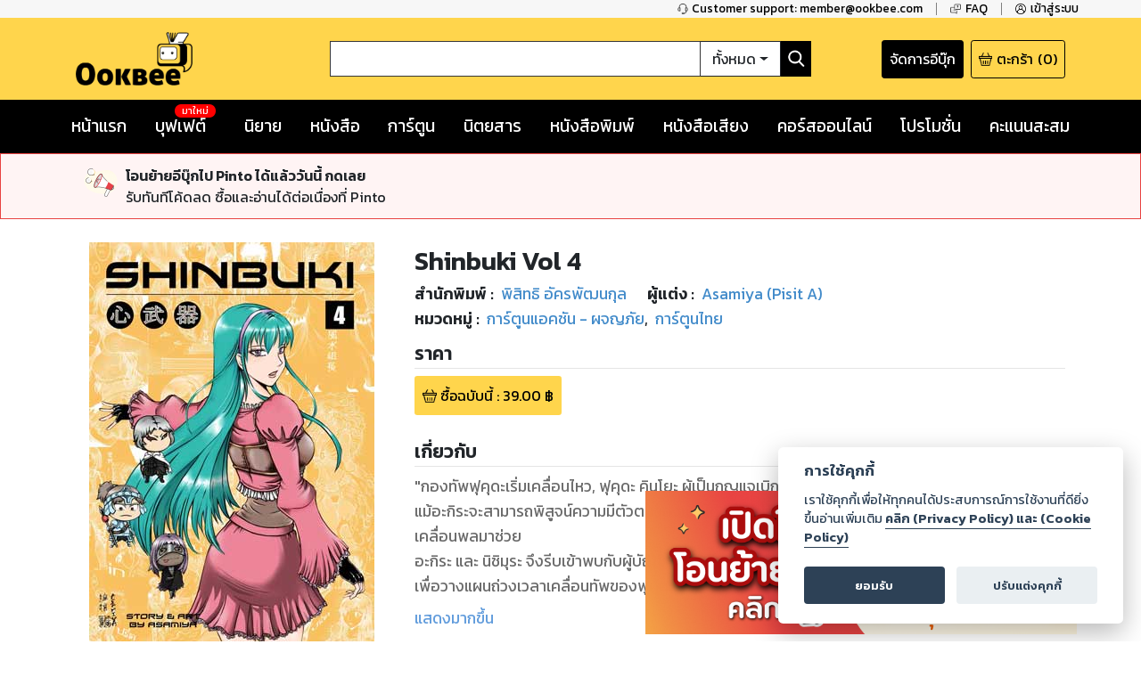

--- FILE ---
content_type: text/html; charset=utf-8
request_url: https://www.google.com/recaptcha/api2/anchor?ar=1&k=6LeX86okAAAAAP4vrzaozQ-_T8d4PI7Ld6Q0A-js&co=aHR0cHM6Ly93d3cub29rYmVlLmNvbTo0NDM.&hl=en&v=9TiwnJFHeuIw_s0wSd3fiKfN&size=invisible&anchor-ms=20000&execute-ms=30000&cb=l1egay5wq8y
body_size: 48257
content:
<!DOCTYPE HTML><html dir="ltr" lang="en"><head><meta http-equiv="Content-Type" content="text/html; charset=UTF-8">
<meta http-equiv="X-UA-Compatible" content="IE=edge">
<title>reCAPTCHA</title>
<style type="text/css">
/* cyrillic-ext */
@font-face {
  font-family: 'Roboto';
  font-style: normal;
  font-weight: 400;
  font-stretch: 100%;
  src: url(//fonts.gstatic.com/s/roboto/v48/KFO7CnqEu92Fr1ME7kSn66aGLdTylUAMa3GUBHMdazTgWw.woff2) format('woff2');
  unicode-range: U+0460-052F, U+1C80-1C8A, U+20B4, U+2DE0-2DFF, U+A640-A69F, U+FE2E-FE2F;
}
/* cyrillic */
@font-face {
  font-family: 'Roboto';
  font-style: normal;
  font-weight: 400;
  font-stretch: 100%;
  src: url(//fonts.gstatic.com/s/roboto/v48/KFO7CnqEu92Fr1ME7kSn66aGLdTylUAMa3iUBHMdazTgWw.woff2) format('woff2');
  unicode-range: U+0301, U+0400-045F, U+0490-0491, U+04B0-04B1, U+2116;
}
/* greek-ext */
@font-face {
  font-family: 'Roboto';
  font-style: normal;
  font-weight: 400;
  font-stretch: 100%;
  src: url(//fonts.gstatic.com/s/roboto/v48/KFO7CnqEu92Fr1ME7kSn66aGLdTylUAMa3CUBHMdazTgWw.woff2) format('woff2');
  unicode-range: U+1F00-1FFF;
}
/* greek */
@font-face {
  font-family: 'Roboto';
  font-style: normal;
  font-weight: 400;
  font-stretch: 100%;
  src: url(//fonts.gstatic.com/s/roboto/v48/KFO7CnqEu92Fr1ME7kSn66aGLdTylUAMa3-UBHMdazTgWw.woff2) format('woff2');
  unicode-range: U+0370-0377, U+037A-037F, U+0384-038A, U+038C, U+038E-03A1, U+03A3-03FF;
}
/* math */
@font-face {
  font-family: 'Roboto';
  font-style: normal;
  font-weight: 400;
  font-stretch: 100%;
  src: url(//fonts.gstatic.com/s/roboto/v48/KFO7CnqEu92Fr1ME7kSn66aGLdTylUAMawCUBHMdazTgWw.woff2) format('woff2');
  unicode-range: U+0302-0303, U+0305, U+0307-0308, U+0310, U+0312, U+0315, U+031A, U+0326-0327, U+032C, U+032F-0330, U+0332-0333, U+0338, U+033A, U+0346, U+034D, U+0391-03A1, U+03A3-03A9, U+03B1-03C9, U+03D1, U+03D5-03D6, U+03F0-03F1, U+03F4-03F5, U+2016-2017, U+2034-2038, U+203C, U+2040, U+2043, U+2047, U+2050, U+2057, U+205F, U+2070-2071, U+2074-208E, U+2090-209C, U+20D0-20DC, U+20E1, U+20E5-20EF, U+2100-2112, U+2114-2115, U+2117-2121, U+2123-214F, U+2190, U+2192, U+2194-21AE, U+21B0-21E5, U+21F1-21F2, U+21F4-2211, U+2213-2214, U+2216-22FF, U+2308-230B, U+2310, U+2319, U+231C-2321, U+2336-237A, U+237C, U+2395, U+239B-23B7, U+23D0, U+23DC-23E1, U+2474-2475, U+25AF, U+25B3, U+25B7, U+25BD, U+25C1, U+25CA, U+25CC, U+25FB, U+266D-266F, U+27C0-27FF, U+2900-2AFF, U+2B0E-2B11, U+2B30-2B4C, U+2BFE, U+3030, U+FF5B, U+FF5D, U+1D400-1D7FF, U+1EE00-1EEFF;
}
/* symbols */
@font-face {
  font-family: 'Roboto';
  font-style: normal;
  font-weight: 400;
  font-stretch: 100%;
  src: url(//fonts.gstatic.com/s/roboto/v48/KFO7CnqEu92Fr1ME7kSn66aGLdTylUAMaxKUBHMdazTgWw.woff2) format('woff2');
  unicode-range: U+0001-000C, U+000E-001F, U+007F-009F, U+20DD-20E0, U+20E2-20E4, U+2150-218F, U+2190, U+2192, U+2194-2199, U+21AF, U+21E6-21F0, U+21F3, U+2218-2219, U+2299, U+22C4-22C6, U+2300-243F, U+2440-244A, U+2460-24FF, U+25A0-27BF, U+2800-28FF, U+2921-2922, U+2981, U+29BF, U+29EB, U+2B00-2BFF, U+4DC0-4DFF, U+FFF9-FFFB, U+10140-1018E, U+10190-1019C, U+101A0, U+101D0-101FD, U+102E0-102FB, U+10E60-10E7E, U+1D2C0-1D2D3, U+1D2E0-1D37F, U+1F000-1F0FF, U+1F100-1F1AD, U+1F1E6-1F1FF, U+1F30D-1F30F, U+1F315, U+1F31C, U+1F31E, U+1F320-1F32C, U+1F336, U+1F378, U+1F37D, U+1F382, U+1F393-1F39F, U+1F3A7-1F3A8, U+1F3AC-1F3AF, U+1F3C2, U+1F3C4-1F3C6, U+1F3CA-1F3CE, U+1F3D4-1F3E0, U+1F3ED, U+1F3F1-1F3F3, U+1F3F5-1F3F7, U+1F408, U+1F415, U+1F41F, U+1F426, U+1F43F, U+1F441-1F442, U+1F444, U+1F446-1F449, U+1F44C-1F44E, U+1F453, U+1F46A, U+1F47D, U+1F4A3, U+1F4B0, U+1F4B3, U+1F4B9, U+1F4BB, U+1F4BF, U+1F4C8-1F4CB, U+1F4D6, U+1F4DA, U+1F4DF, U+1F4E3-1F4E6, U+1F4EA-1F4ED, U+1F4F7, U+1F4F9-1F4FB, U+1F4FD-1F4FE, U+1F503, U+1F507-1F50B, U+1F50D, U+1F512-1F513, U+1F53E-1F54A, U+1F54F-1F5FA, U+1F610, U+1F650-1F67F, U+1F687, U+1F68D, U+1F691, U+1F694, U+1F698, U+1F6AD, U+1F6B2, U+1F6B9-1F6BA, U+1F6BC, U+1F6C6-1F6CF, U+1F6D3-1F6D7, U+1F6E0-1F6EA, U+1F6F0-1F6F3, U+1F6F7-1F6FC, U+1F700-1F7FF, U+1F800-1F80B, U+1F810-1F847, U+1F850-1F859, U+1F860-1F887, U+1F890-1F8AD, U+1F8B0-1F8BB, U+1F8C0-1F8C1, U+1F900-1F90B, U+1F93B, U+1F946, U+1F984, U+1F996, U+1F9E9, U+1FA00-1FA6F, U+1FA70-1FA7C, U+1FA80-1FA89, U+1FA8F-1FAC6, U+1FACE-1FADC, U+1FADF-1FAE9, U+1FAF0-1FAF8, U+1FB00-1FBFF;
}
/* vietnamese */
@font-face {
  font-family: 'Roboto';
  font-style: normal;
  font-weight: 400;
  font-stretch: 100%;
  src: url(//fonts.gstatic.com/s/roboto/v48/KFO7CnqEu92Fr1ME7kSn66aGLdTylUAMa3OUBHMdazTgWw.woff2) format('woff2');
  unicode-range: U+0102-0103, U+0110-0111, U+0128-0129, U+0168-0169, U+01A0-01A1, U+01AF-01B0, U+0300-0301, U+0303-0304, U+0308-0309, U+0323, U+0329, U+1EA0-1EF9, U+20AB;
}
/* latin-ext */
@font-face {
  font-family: 'Roboto';
  font-style: normal;
  font-weight: 400;
  font-stretch: 100%;
  src: url(//fonts.gstatic.com/s/roboto/v48/KFO7CnqEu92Fr1ME7kSn66aGLdTylUAMa3KUBHMdazTgWw.woff2) format('woff2');
  unicode-range: U+0100-02BA, U+02BD-02C5, U+02C7-02CC, U+02CE-02D7, U+02DD-02FF, U+0304, U+0308, U+0329, U+1D00-1DBF, U+1E00-1E9F, U+1EF2-1EFF, U+2020, U+20A0-20AB, U+20AD-20C0, U+2113, U+2C60-2C7F, U+A720-A7FF;
}
/* latin */
@font-face {
  font-family: 'Roboto';
  font-style: normal;
  font-weight: 400;
  font-stretch: 100%;
  src: url(//fonts.gstatic.com/s/roboto/v48/KFO7CnqEu92Fr1ME7kSn66aGLdTylUAMa3yUBHMdazQ.woff2) format('woff2');
  unicode-range: U+0000-00FF, U+0131, U+0152-0153, U+02BB-02BC, U+02C6, U+02DA, U+02DC, U+0304, U+0308, U+0329, U+2000-206F, U+20AC, U+2122, U+2191, U+2193, U+2212, U+2215, U+FEFF, U+FFFD;
}
/* cyrillic-ext */
@font-face {
  font-family: 'Roboto';
  font-style: normal;
  font-weight: 500;
  font-stretch: 100%;
  src: url(//fonts.gstatic.com/s/roboto/v48/KFO7CnqEu92Fr1ME7kSn66aGLdTylUAMa3GUBHMdazTgWw.woff2) format('woff2');
  unicode-range: U+0460-052F, U+1C80-1C8A, U+20B4, U+2DE0-2DFF, U+A640-A69F, U+FE2E-FE2F;
}
/* cyrillic */
@font-face {
  font-family: 'Roboto';
  font-style: normal;
  font-weight: 500;
  font-stretch: 100%;
  src: url(//fonts.gstatic.com/s/roboto/v48/KFO7CnqEu92Fr1ME7kSn66aGLdTylUAMa3iUBHMdazTgWw.woff2) format('woff2');
  unicode-range: U+0301, U+0400-045F, U+0490-0491, U+04B0-04B1, U+2116;
}
/* greek-ext */
@font-face {
  font-family: 'Roboto';
  font-style: normal;
  font-weight: 500;
  font-stretch: 100%;
  src: url(//fonts.gstatic.com/s/roboto/v48/KFO7CnqEu92Fr1ME7kSn66aGLdTylUAMa3CUBHMdazTgWw.woff2) format('woff2');
  unicode-range: U+1F00-1FFF;
}
/* greek */
@font-face {
  font-family: 'Roboto';
  font-style: normal;
  font-weight: 500;
  font-stretch: 100%;
  src: url(//fonts.gstatic.com/s/roboto/v48/KFO7CnqEu92Fr1ME7kSn66aGLdTylUAMa3-UBHMdazTgWw.woff2) format('woff2');
  unicode-range: U+0370-0377, U+037A-037F, U+0384-038A, U+038C, U+038E-03A1, U+03A3-03FF;
}
/* math */
@font-face {
  font-family: 'Roboto';
  font-style: normal;
  font-weight: 500;
  font-stretch: 100%;
  src: url(//fonts.gstatic.com/s/roboto/v48/KFO7CnqEu92Fr1ME7kSn66aGLdTylUAMawCUBHMdazTgWw.woff2) format('woff2');
  unicode-range: U+0302-0303, U+0305, U+0307-0308, U+0310, U+0312, U+0315, U+031A, U+0326-0327, U+032C, U+032F-0330, U+0332-0333, U+0338, U+033A, U+0346, U+034D, U+0391-03A1, U+03A3-03A9, U+03B1-03C9, U+03D1, U+03D5-03D6, U+03F0-03F1, U+03F4-03F5, U+2016-2017, U+2034-2038, U+203C, U+2040, U+2043, U+2047, U+2050, U+2057, U+205F, U+2070-2071, U+2074-208E, U+2090-209C, U+20D0-20DC, U+20E1, U+20E5-20EF, U+2100-2112, U+2114-2115, U+2117-2121, U+2123-214F, U+2190, U+2192, U+2194-21AE, U+21B0-21E5, U+21F1-21F2, U+21F4-2211, U+2213-2214, U+2216-22FF, U+2308-230B, U+2310, U+2319, U+231C-2321, U+2336-237A, U+237C, U+2395, U+239B-23B7, U+23D0, U+23DC-23E1, U+2474-2475, U+25AF, U+25B3, U+25B7, U+25BD, U+25C1, U+25CA, U+25CC, U+25FB, U+266D-266F, U+27C0-27FF, U+2900-2AFF, U+2B0E-2B11, U+2B30-2B4C, U+2BFE, U+3030, U+FF5B, U+FF5D, U+1D400-1D7FF, U+1EE00-1EEFF;
}
/* symbols */
@font-face {
  font-family: 'Roboto';
  font-style: normal;
  font-weight: 500;
  font-stretch: 100%;
  src: url(//fonts.gstatic.com/s/roboto/v48/KFO7CnqEu92Fr1ME7kSn66aGLdTylUAMaxKUBHMdazTgWw.woff2) format('woff2');
  unicode-range: U+0001-000C, U+000E-001F, U+007F-009F, U+20DD-20E0, U+20E2-20E4, U+2150-218F, U+2190, U+2192, U+2194-2199, U+21AF, U+21E6-21F0, U+21F3, U+2218-2219, U+2299, U+22C4-22C6, U+2300-243F, U+2440-244A, U+2460-24FF, U+25A0-27BF, U+2800-28FF, U+2921-2922, U+2981, U+29BF, U+29EB, U+2B00-2BFF, U+4DC0-4DFF, U+FFF9-FFFB, U+10140-1018E, U+10190-1019C, U+101A0, U+101D0-101FD, U+102E0-102FB, U+10E60-10E7E, U+1D2C0-1D2D3, U+1D2E0-1D37F, U+1F000-1F0FF, U+1F100-1F1AD, U+1F1E6-1F1FF, U+1F30D-1F30F, U+1F315, U+1F31C, U+1F31E, U+1F320-1F32C, U+1F336, U+1F378, U+1F37D, U+1F382, U+1F393-1F39F, U+1F3A7-1F3A8, U+1F3AC-1F3AF, U+1F3C2, U+1F3C4-1F3C6, U+1F3CA-1F3CE, U+1F3D4-1F3E0, U+1F3ED, U+1F3F1-1F3F3, U+1F3F5-1F3F7, U+1F408, U+1F415, U+1F41F, U+1F426, U+1F43F, U+1F441-1F442, U+1F444, U+1F446-1F449, U+1F44C-1F44E, U+1F453, U+1F46A, U+1F47D, U+1F4A3, U+1F4B0, U+1F4B3, U+1F4B9, U+1F4BB, U+1F4BF, U+1F4C8-1F4CB, U+1F4D6, U+1F4DA, U+1F4DF, U+1F4E3-1F4E6, U+1F4EA-1F4ED, U+1F4F7, U+1F4F9-1F4FB, U+1F4FD-1F4FE, U+1F503, U+1F507-1F50B, U+1F50D, U+1F512-1F513, U+1F53E-1F54A, U+1F54F-1F5FA, U+1F610, U+1F650-1F67F, U+1F687, U+1F68D, U+1F691, U+1F694, U+1F698, U+1F6AD, U+1F6B2, U+1F6B9-1F6BA, U+1F6BC, U+1F6C6-1F6CF, U+1F6D3-1F6D7, U+1F6E0-1F6EA, U+1F6F0-1F6F3, U+1F6F7-1F6FC, U+1F700-1F7FF, U+1F800-1F80B, U+1F810-1F847, U+1F850-1F859, U+1F860-1F887, U+1F890-1F8AD, U+1F8B0-1F8BB, U+1F8C0-1F8C1, U+1F900-1F90B, U+1F93B, U+1F946, U+1F984, U+1F996, U+1F9E9, U+1FA00-1FA6F, U+1FA70-1FA7C, U+1FA80-1FA89, U+1FA8F-1FAC6, U+1FACE-1FADC, U+1FADF-1FAE9, U+1FAF0-1FAF8, U+1FB00-1FBFF;
}
/* vietnamese */
@font-face {
  font-family: 'Roboto';
  font-style: normal;
  font-weight: 500;
  font-stretch: 100%;
  src: url(//fonts.gstatic.com/s/roboto/v48/KFO7CnqEu92Fr1ME7kSn66aGLdTylUAMa3OUBHMdazTgWw.woff2) format('woff2');
  unicode-range: U+0102-0103, U+0110-0111, U+0128-0129, U+0168-0169, U+01A0-01A1, U+01AF-01B0, U+0300-0301, U+0303-0304, U+0308-0309, U+0323, U+0329, U+1EA0-1EF9, U+20AB;
}
/* latin-ext */
@font-face {
  font-family: 'Roboto';
  font-style: normal;
  font-weight: 500;
  font-stretch: 100%;
  src: url(//fonts.gstatic.com/s/roboto/v48/KFO7CnqEu92Fr1ME7kSn66aGLdTylUAMa3KUBHMdazTgWw.woff2) format('woff2');
  unicode-range: U+0100-02BA, U+02BD-02C5, U+02C7-02CC, U+02CE-02D7, U+02DD-02FF, U+0304, U+0308, U+0329, U+1D00-1DBF, U+1E00-1E9F, U+1EF2-1EFF, U+2020, U+20A0-20AB, U+20AD-20C0, U+2113, U+2C60-2C7F, U+A720-A7FF;
}
/* latin */
@font-face {
  font-family: 'Roboto';
  font-style: normal;
  font-weight: 500;
  font-stretch: 100%;
  src: url(//fonts.gstatic.com/s/roboto/v48/KFO7CnqEu92Fr1ME7kSn66aGLdTylUAMa3yUBHMdazQ.woff2) format('woff2');
  unicode-range: U+0000-00FF, U+0131, U+0152-0153, U+02BB-02BC, U+02C6, U+02DA, U+02DC, U+0304, U+0308, U+0329, U+2000-206F, U+20AC, U+2122, U+2191, U+2193, U+2212, U+2215, U+FEFF, U+FFFD;
}
/* cyrillic-ext */
@font-face {
  font-family: 'Roboto';
  font-style: normal;
  font-weight: 900;
  font-stretch: 100%;
  src: url(//fonts.gstatic.com/s/roboto/v48/KFO7CnqEu92Fr1ME7kSn66aGLdTylUAMa3GUBHMdazTgWw.woff2) format('woff2');
  unicode-range: U+0460-052F, U+1C80-1C8A, U+20B4, U+2DE0-2DFF, U+A640-A69F, U+FE2E-FE2F;
}
/* cyrillic */
@font-face {
  font-family: 'Roboto';
  font-style: normal;
  font-weight: 900;
  font-stretch: 100%;
  src: url(//fonts.gstatic.com/s/roboto/v48/KFO7CnqEu92Fr1ME7kSn66aGLdTylUAMa3iUBHMdazTgWw.woff2) format('woff2');
  unicode-range: U+0301, U+0400-045F, U+0490-0491, U+04B0-04B1, U+2116;
}
/* greek-ext */
@font-face {
  font-family: 'Roboto';
  font-style: normal;
  font-weight: 900;
  font-stretch: 100%;
  src: url(//fonts.gstatic.com/s/roboto/v48/KFO7CnqEu92Fr1ME7kSn66aGLdTylUAMa3CUBHMdazTgWw.woff2) format('woff2');
  unicode-range: U+1F00-1FFF;
}
/* greek */
@font-face {
  font-family: 'Roboto';
  font-style: normal;
  font-weight: 900;
  font-stretch: 100%;
  src: url(//fonts.gstatic.com/s/roboto/v48/KFO7CnqEu92Fr1ME7kSn66aGLdTylUAMa3-UBHMdazTgWw.woff2) format('woff2');
  unicode-range: U+0370-0377, U+037A-037F, U+0384-038A, U+038C, U+038E-03A1, U+03A3-03FF;
}
/* math */
@font-face {
  font-family: 'Roboto';
  font-style: normal;
  font-weight: 900;
  font-stretch: 100%;
  src: url(//fonts.gstatic.com/s/roboto/v48/KFO7CnqEu92Fr1ME7kSn66aGLdTylUAMawCUBHMdazTgWw.woff2) format('woff2');
  unicode-range: U+0302-0303, U+0305, U+0307-0308, U+0310, U+0312, U+0315, U+031A, U+0326-0327, U+032C, U+032F-0330, U+0332-0333, U+0338, U+033A, U+0346, U+034D, U+0391-03A1, U+03A3-03A9, U+03B1-03C9, U+03D1, U+03D5-03D6, U+03F0-03F1, U+03F4-03F5, U+2016-2017, U+2034-2038, U+203C, U+2040, U+2043, U+2047, U+2050, U+2057, U+205F, U+2070-2071, U+2074-208E, U+2090-209C, U+20D0-20DC, U+20E1, U+20E5-20EF, U+2100-2112, U+2114-2115, U+2117-2121, U+2123-214F, U+2190, U+2192, U+2194-21AE, U+21B0-21E5, U+21F1-21F2, U+21F4-2211, U+2213-2214, U+2216-22FF, U+2308-230B, U+2310, U+2319, U+231C-2321, U+2336-237A, U+237C, U+2395, U+239B-23B7, U+23D0, U+23DC-23E1, U+2474-2475, U+25AF, U+25B3, U+25B7, U+25BD, U+25C1, U+25CA, U+25CC, U+25FB, U+266D-266F, U+27C0-27FF, U+2900-2AFF, U+2B0E-2B11, U+2B30-2B4C, U+2BFE, U+3030, U+FF5B, U+FF5D, U+1D400-1D7FF, U+1EE00-1EEFF;
}
/* symbols */
@font-face {
  font-family: 'Roboto';
  font-style: normal;
  font-weight: 900;
  font-stretch: 100%;
  src: url(//fonts.gstatic.com/s/roboto/v48/KFO7CnqEu92Fr1ME7kSn66aGLdTylUAMaxKUBHMdazTgWw.woff2) format('woff2');
  unicode-range: U+0001-000C, U+000E-001F, U+007F-009F, U+20DD-20E0, U+20E2-20E4, U+2150-218F, U+2190, U+2192, U+2194-2199, U+21AF, U+21E6-21F0, U+21F3, U+2218-2219, U+2299, U+22C4-22C6, U+2300-243F, U+2440-244A, U+2460-24FF, U+25A0-27BF, U+2800-28FF, U+2921-2922, U+2981, U+29BF, U+29EB, U+2B00-2BFF, U+4DC0-4DFF, U+FFF9-FFFB, U+10140-1018E, U+10190-1019C, U+101A0, U+101D0-101FD, U+102E0-102FB, U+10E60-10E7E, U+1D2C0-1D2D3, U+1D2E0-1D37F, U+1F000-1F0FF, U+1F100-1F1AD, U+1F1E6-1F1FF, U+1F30D-1F30F, U+1F315, U+1F31C, U+1F31E, U+1F320-1F32C, U+1F336, U+1F378, U+1F37D, U+1F382, U+1F393-1F39F, U+1F3A7-1F3A8, U+1F3AC-1F3AF, U+1F3C2, U+1F3C4-1F3C6, U+1F3CA-1F3CE, U+1F3D4-1F3E0, U+1F3ED, U+1F3F1-1F3F3, U+1F3F5-1F3F7, U+1F408, U+1F415, U+1F41F, U+1F426, U+1F43F, U+1F441-1F442, U+1F444, U+1F446-1F449, U+1F44C-1F44E, U+1F453, U+1F46A, U+1F47D, U+1F4A3, U+1F4B0, U+1F4B3, U+1F4B9, U+1F4BB, U+1F4BF, U+1F4C8-1F4CB, U+1F4D6, U+1F4DA, U+1F4DF, U+1F4E3-1F4E6, U+1F4EA-1F4ED, U+1F4F7, U+1F4F9-1F4FB, U+1F4FD-1F4FE, U+1F503, U+1F507-1F50B, U+1F50D, U+1F512-1F513, U+1F53E-1F54A, U+1F54F-1F5FA, U+1F610, U+1F650-1F67F, U+1F687, U+1F68D, U+1F691, U+1F694, U+1F698, U+1F6AD, U+1F6B2, U+1F6B9-1F6BA, U+1F6BC, U+1F6C6-1F6CF, U+1F6D3-1F6D7, U+1F6E0-1F6EA, U+1F6F0-1F6F3, U+1F6F7-1F6FC, U+1F700-1F7FF, U+1F800-1F80B, U+1F810-1F847, U+1F850-1F859, U+1F860-1F887, U+1F890-1F8AD, U+1F8B0-1F8BB, U+1F8C0-1F8C1, U+1F900-1F90B, U+1F93B, U+1F946, U+1F984, U+1F996, U+1F9E9, U+1FA00-1FA6F, U+1FA70-1FA7C, U+1FA80-1FA89, U+1FA8F-1FAC6, U+1FACE-1FADC, U+1FADF-1FAE9, U+1FAF0-1FAF8, U+1FB00-1FBFF;
}
/* vietnamese */
@font-face {
  font-family: 'Roboto';
  font-style: normal;
  font-weight: 900;
  font-stretch: 100%;
  src: url(//fonts.gstatic.com/s/roboto/v48/KFO7CnqEu92Fr1ME7kSn66aGLdTylUAMa3OUBHMdazTgWw.woff2) format('woff2');
  unicode-range: U+0102-0103, U+0110-0111, U+0128-0129, U+0168-0169, U+01A0-01A1, U+01AF-01B0, U+0300-0301, U+0303-0304, U+0308-0309, U+0323, U+0329, U+1EA0-1EF9, U+20AB;
}
/* latin-ext */
@font-face {
  font-family: 'Roboto';
  font-style: normal;
  font-weight: 900;
  font-stretch: 100%;
  src: url(//fonts.gstatic.com/s/roboto/v48/KFO7CnqEu92Fr1ME7kSn66aGLdTylUAMa3KUBHMdazTgWw.woff2) format('woff2');
  unicode-range: U+0100-02BA, U+02BD-02C5, U+02C7-02CC, U+02CE-02D7, U+02DD-02FF, U+0304, U+0308, U+0329, U+1D00-1DBF, U+1E00-1E9F, U+1EF2-1EFF, U+2020, U+20A0-20AB, U+20AD-20C0, U+2113, U+2C60-2C7F, U+A720-A7FF;
}
/* latin */
@font-face {
  font-family: 'Roboto';
  font-style: normal;
  font-weight: 900;
  font-stretch: 100%;
  src: url(//fonts.gstatic.com/s/roboto/v48/KFO7CnqEu92Fr1ME7kSn66aGLdTylUAMa3yUBHMdazQ.woff2) format('woff2');
  unicode-range: U+0000-00FF, U+0131, U+0152-0153, U+02BB-02BC, U+02C6, U+02DA, U+02DC, U+0304, U+0308, U+0329, U+2000-206F, U+20AC, U+2122, U+2191, U+2193, U+2212, U+2215, U+FEFF, U+FFFD;
}

</style>
<link rel="stylesheet" type="text/css" href="https://www.gstatic.com/recaptcha/releases/9TiwnJFHeuIw_s0wSd3fiKfN/styles__ltr.css">
<script nonce="3cC69SFo08MZINE9Eqx98w" type="text/javascript">window['__recaptcha_api'] = 'https://www.google.com/recaptcha/api2/';</script>
<script type="text/javascript" src="https://www.gstatic.com/recaptcha/releases/9TiwnJFHeuIw_s0wSd3fiKfN/recaptcha__en.js" nonce="3cC69SFo08MZINE9Eqx98w">
      
    </script></head>
<body><div id="rc-anchor-alert" class="rc-anchor-alert"></div>
<input type="hidden" id="recaptcha-token" value="[base64]">
<script type="text/javascript" nonce="3cC69SFo08MZINE9Eqx98w">
      recaptcha.anchor.Main.init("[\x22ainput\x22,[\x22bgdata\x22,\x22\x22,\[base64]/[base64]/[base64]/[base64]/[base64]/[base64]/[base64]/[base64]/[base64]/[base64]\\u003d\x22,\[base64]\\u003d\x22,\x22w7bClSMIGSAjw6fDvEwbw6tgw4QrwrDCrsOww6rCnw5fw5QfLMKtIsO2dcKWfsKscXnCkQJMTB5cwobCpMO3d8OmLBfDh8KSV8Omw6JSwpnCs3nCi8OdwoHCujHCnsKKwrLDn07DiGbCr8OGw4DDj8K7FsOHGsK5w5JtNMKYwoMUw6DCoMK8SMOBwqXDjE1/[base64]/IFUowqzDlRDCk8KGw5k7wrNhGlzCi8OrbcO/VCgkHcOSw5jCnlnDnkzCv8K4TcKpw6ldw4zCvigWw6kcwqTDjcORcTMCw7dTTMKvH8O1Pzhow7LDpsOXYTJ4wrjCsVAmw6dCCMKwwro8wrdAw5ovOMKuw7MFw7wVQA54ZMOQwpI/[base64]/Ck8Kcw70wwpnCpGBSw5nCjcKuw4TCoMO6w5bDnyYHwrxaw5TDhMO2wrvDiU/[base64]/Du1bDk37DtSHCssOUYHkpOUU6O0U6d8Kpw5V/MwIuUsO8YMOdG8Oew5sYTVA0RSl7wpfCv8O4Rl0fDizDgsKFw7Aiw7nDtiByw6sHWA03bcKywr4ECcKbJ2l0wrbDp8KTwqQAwp4Jw7cVHcOiw6PCicOEMcOVZH1Ewq/CtcOtw5/DhG3DmA7Dp8KQUcOYDWMaw4LCvsK5wpYgKUVowr7DrEPCtMO0cMKxwrlAYijDijLCkkhTwo5oEgxvw4Fpw7/Ds8K9HXTCvX7CmcOfaj3Cgj/[base64]/DlnbClcO2w7Axw4IOw4p0OcKXw4HCi1zClyTCvDMaC8KXJsKqD2k3w784QMO/wrwfwq92J8Kzw6skw4tgRMO+w6BzKsOjEsOJw6ZUwrYkdcOswq5SWyYhWFdkw6QHPRrDiFpwwqbDo2rCjsOBQz/Cm8KEwqLDtcOGwr0XwqBYKiYMEzEpPsO/w75hc2A6wo1AcsKWwr7Dl8OEUzvDj8K5w69ABCDCqRQYw49zwodPbsKCw57Dvm4cA8OpwpQ1wq7DvmDCiMKFCcOmBcKJKQzDjyPCoMKJw5DCmgpzb8OWw4fDlMOLAmbDtcK7w48CwoPDkMO/HMOQw4bCl8KswqDCusOWw53CtcKVdsOTw7fDgVNoJWzCmcK5w4rDjMOMCj0zKMKkeltEwr4tw6/CjMOXwq7DsQ/CpFEWw4F0MsKcHMOnX8OBwq9jw7DDs08Ow71kw4LCgMKuw6g+w6RZwo7DlMOlRxAowrdsdsKUGMO2PsO5QTDCgikeCcOawqjDl8K+wrgMwpxbwpt3wpc9w6cwRgTDqht1EQLChsKTwpI2GcOew7lVw6/Ci3XCoAkGworCrsOMwpN4w4E6OsKPwqUlAhAVTcKrSE3DsBXCucOMw4N+w55xwpPDjgvCpBUhC30hCcO7w6jCvsOmwqAHbmoMw4k6BQvDoVZPe3Mzw4tGw5UCD8KyesKgc2LCv8KeZcOXDsKdcWrClkM/[base64]/DisKFw6bDoFrCncOnJj7CjcKCHMKRwr7Cnm5PecKBPMOZVcKfGsOJw6nCtmnClMK2LUNfwrJFFcOuPlclKMKYAcOYw47DiMKWw4HCusOiIcKjcTl3w53CocK4w51ZwpzDkEzCgsOJworCgW/CuyzCrkwgw7fCmVtUw7LCiyrDt0NJwozCq0jDrMOYcV/[base64]/ChmpPc1bCiipxw5AnesKwLcKDw43Dn0jCsR/DkcKOccOawo7CtVjCqFPCqGXCjBx/DsK6wozCqS0Ewp9Aw5TCiUZ9NXUtKgQBwofDtQnDhsOcCyHCucOcYwpywqYrwr5Kwoc6wpHDsVRTw5bDgALCjMOLABjCtTg/wp7CshoZPHLCrDMDbsOqTALDgkIqw5bDrcKTwqgFYUTDjAAlZsKHPcOJwqbDoA/CjkDDncOAcMKywpXDhsK4w6t3QDLDi8KkX8KPw5deL8OYw7g8wq7CncKlO8KSw4AGw7A6UsOhdE/CjsOGwo5Iw7LCp8K6w6/DksO6EgnDmcK4Pw7CoE/Ch0bClsKNw4ssaMOBSHxNCRFofW08w4bCsi8jwrHDvHzDq8OUwrkww6zCmnEXKCfDpxsdC0HDrGw0wpAnNjDCt8O1wpPCrnZ4w4Zrw5jDu8KPwpjCpVHCj8OSwoIjw6TCvMO/[base64]/[base64]/VWt1acKmGcKYLUUJw5HDusONJMK0SCIvwrbCgEfCmTVsGcKMCGh3wrnDnsKgw47Dmxl9wqEEw7vCr1jDm3zCnMOqwo7DjlxeY8Oiw7rCiSzDhwUFw4pSwoTDu8O/JA5rw6YnwqLDocOIw4dCJmDDl8OFO8OnJcOPHmceECQ7MMO6w54IJybCjcKIY8KLdcK3wqTCp8Ocwqp0N8KjCsKbGDFMbcK+VsKxMMKZw4AEP8O7wprDpMOYWF/DkFHCqMKmUMKAwqo+wrXDicOaw4LCg8KuT0PDo8OgJV7CgsKrwprCqMK6WyjCk8Ktf8OnwpMLwqfCg8KcQQPCgF1heMOdwq7CswTCgUxyR1HDpMOaZFXCnnLDlsOwFglhD13Dm0HDi8OUUEvDhF/[base64]/CtBBpcC3DiQvClQrCo8KKesKEWVzDvyFNc8KDwp3DrMK3w4cbdXBIwpM5WSrCgGtxwrMDw7B+wq3CqXXDgMOKwq/DvnXDml5nwqbDiMKee8OOGkDDl8KHw4AZwpXCvmIlDcKMFcOswrdBw7sEwoJsB8KxfGQzwqvDgMOnw6zCtmPCr8OkwqQmwoseTU4nwqw/M2VKUsK0wrPDtizCssOaOMOXwrskwo/[base64]/CqxLCozfCuwUgw4Ezw63Cv8O/wqPDssKYesKkw6nCgMK4woLDjAFgVirDqMKZVsKaw5xPQFg6w5YJVhfDqMKZw4vChcO3DV3DgwvCmEvDgsK4wpEGUgzDm8OIw7RRw6DDjUIVE8Kcw7UYDRzDq1pmwqrCpMKUAcKuFsKdw4o9U8Kww4nDp8Onw497bMKMw5bChQVlYMOZwr/CkUvCicKOUl1desOfJ8K1w5Z3J8K4woQoAX0/w7I2woAkw5vCqDfDs8KDFnwmwok4w60hwoATw41eI8KMacK6S8KbwqgBw459wpXDhnxowqpPw6vCkAPCmScjeiNkw6NZGMKFwqLCkMK/wpbDhsKYw6A4w4ZKw7Fww4MXwpDClB7CtsOPNMKWSSl4U8KEw5JjZ8OAHBl+TMOCYRnCqT0Vwr12cMKmNkrChTLCocK6T8K8w6fDpnzCqSTDoAQkLMOfw4zDnnR1SgDDgsKnHcO4w6kuw6Ynw4/Cj8KNCXxEJk9PGsK2csO3IMONacOyVTJhFCxkwpwOLsKFeMKRXcOVwr3DosOHw44Awo7CuCgcw4cLw5XCisKkPMKIC0kFwofCuik7elAefw0mw6Zfa8Ouw7zDtBPDnW/ClmoKAMODLcOew7nDvsK3CTjDrsKURVvDusOQAcKWASE/[base64]/DmkPDncKBw7PDhsKEw7IASinDpC0gw67DjMKSJMO/w7zDsBjCoHoXw7sowoRmS8OcwpHCu8OYby9zBhTDgSp0wrvDo8Kqw5pfdHXDrkUgw7pdeMO6wobCuFcYw4NSQ8OWw5YnwqcvWwlOwpE1D0EFSRHCgMOtwpoZwoXCnkdsXcO5QsK4w6URXxXCgD8gwqArH8OxwpVUGXLCksOewp1/YHM0wpDCl1gxD28GwqJXdcKZTcO0GlNbWsOGAj/Chl3ChTp6Jh0GCsOEw5TDtnpGw4R7IWMgw75xJnfDvzjCmcOgNwBgZsKTCMOvwqJhw7fCscKvaTJew4HCgVlMwqgrHcO2fj8VbjQEXsKLw4bDnsOhwpvClcO+wpVmwptfFhTDu8KBYHLCkilYw6VlbMKhwrDCusKtw6fDpcO/w6AtwqUBw5jDoMK9J8KkwpTDk25/DkTCh8OEw4ZQw64iwog8w6DCqjI8XEdwIk5lfMOQN8O2VMKhw5/CkcKKWMOfw5Ydwox6w70uJQvCrzIZUQTCqy/[base64]/w7BFwprDqAbDi13DqcOrwpbDu1gSADFdwqUOAz/DhHDDmEdCO15JH8KsbMKJwqLCkEUEHT/CmsKCw4bDqTTDlMKYw5nCqzRiw49hWMOFCg1+TMOGV8Kjw5/[base64]/DgsOwKixIHsOJJW53RsO5dnPDvyBmw47CrGdPw4DClQzCkmA4wqUnwoXDv8OjwpHCui09McOsZsKPdwleWR3DogHCjsKVwrfDkR9Kw5DDhcKVA8KhbsKVXcKBw6/DnFDDhsO3wpxKwp5kw4rDrQvCs2AuM8OBw6nCnMK+wosOO8OswqjCqMOhGizDrV/DkxvDhxUhTk/DicOjwqNUPkrDj1N5EnI5w4lKw47Cp1JXcsO8w75QYsK5ehoQw6EsRsK8w485wrN6EGdKTMOVwrVnXUfDuMKeW8KIw6sJXMO/[base64]/[base64]/CrBMOwotAORrDmyHDp8OQwobCojzDpXHCmcKJw6XDnMKvw53DoX44QcOXSMK2QwfDlQvCvHzCksKbGzjCnlxCw7l/[base64]/FVnCtcK6aS/[base64]/VcO5w6lENMKAAsOzw5I5w7t2w6/Ch8OawqEGw4rCp8KYwo/DmsKcNcODw7YBYWBKVMKJFHzCvk7Ckh7DqsKkUH4uwqd9w5pJw5XCpS1nw4nCgcK7wqUFKcOgwrvDojh2wqpeax7Dk34+woEUGjoJX2/[base64]/JgFVNCrDiMKrwoFrwq7ComhBwpvDtQ0uEsONa8KDaVTCrnbDvMKyBsKkwrTDusO6LMKnUMOuGQt/[base64]/[base64]/CngnDtikvwofDizPCmjPCicO+w6sEcxZfwq9JMcO9TMKbw47Dl1vCnyjDjgHCi8KiworCgsK2ScKwEsO1w5t+w44WPFByT8OVOcOiwpMsWVFbDVNlRsKAKlFUdA/[base64]/CpMKAwoTDp8OZw4RSJmbDvMKMwqvDi0oWwoESDMKEw7XDuEfCkHFwBMKBwqUPDAEZCMO2IcK4IBvDsDbCrkQRw6nChENew4rDtgByw77Dtxo/dR80C2TCocK1FB1ZV8KVciw6wohuAwcLYwpYP3sQw6nDucK7wqLDhHDDsyY2wrwdw7zDv0PCs8Ojw5w+DgxPPsKHw6/Cmk1nw7vCucKAbnvCmsO7E8Kmwp8Mw4/[base64]/CosOISBp8EsKUwobCjyBNw79GMF8YG2zDqWXDk8Ktw7LDuMKwOwLDgsKxw67DqMKfGhJpCm/CjsOST3nCrg4RwqREw6NcDmzDgcOAw4FzL1JlQsKBw5JJEsKewphsd0YmHgrDtW8vfcONwpp4woDCi3nCpcO7wrlmU8KAT2txIXp9wrnDvsO/CMK1w5PDpCFUbUjCp2wkwp19wqzCqUNkDRBXwo7Dt3o6JSFkB8O5QMOKwowVwpPChFnDlDtuw63Dph0Rw6fCvhIUH8OfwpBcw67Dv8KTw6DCisKQaMO/w6vDtiIkw5xVw4g/OcKBMcKuwp00TMOvwoc6wposTMOnw74dNAjDucOrwpcjw7w8c8K4L8OdwqfCl8OaZwB9bQTCsAPCoXfCiMK9R8K9wrXCicOAPCIhATXCnRdVLCRfb8Ktw50Vw6kgdUxDI8OIwo5le8OHwp9feMOIw6Z/w6nCoSnCnhRwFMO/wr/CrcKhwpPDvsOmw5/CscOHwoXCmcOHwpUMw7AwBcOOTcOJw6t9wr3DrwhxKBJKJ8OgUjR6S8OQOwbDtmU/SlIEwrvCs8OYwqXCvsKJYMOFRsKiXiNbwo9lwqHCtGQ8YMK0DV7DnCvCrsKHEVXCiMKHBcOqehlnMsOsI8OOIUHDpy0nwp0dwpE/b8Ojw4zCk8Kzwr/Cp8KLw7w2wrdDwoLDnT3CtsOBwpTDkS7CvsOOw4pUVcO7SjrCtcKVU8K6KcOOw7fCtjjCmcOhWsKUBm4Tw4LDj8OCw54wCMK0w6PCmw/Ci8KQOcKowod0w6vCgMKBwpHCpRNBwpYqw57CpMK5JsKCwqHCuMKkScKCahB4wrtMw4lnw6LDpj7CscKhCzMRwrXDj8KkSH1JwpXCrcK4w5g4w4XCnsKEw7zDmypiaQ7Djiw+wpzDrMOHMj/CncOrTcKIPMO2woLDgwhywqXCnEh1CEXDnsOzSmBdNh5TwpJ/w59fIsKzWcK4Xh4AJSrDt8K1eRBxwrkqw6tMMMOMVlEQwpLDrmZkw6LCvnB4wrfCrMKrSFFBeUU3CSUjwqnDhMOjwoBGwpbDi27Dg8KkfsK3eFLDtsKuRMONwpPCnjXCvMO3e8K3Qj7CvD/DpMO5KSPChz3DkMKXW8OvMlU3QmlKIX/CicKMw483wrBQJANPw7fCmsOEw4jDtMOtw7jCkBR+PsOTZlrDmBAdw6nCp8OtdMKdwqfDiwbDo8K1wopBQsKwwrXDtMK6RTo/NsK5w7nCoCQNa3E3w4nDlMKww6UuUwvDoMKZw4vDrsKYwoHCpA9bw7N2w7HChiHDj8OnZmkVJXYTw5xFY8K5w6N1fmrDjMKcwoHDi1sLBsKUCsKqw5cdw5ZCKcKRFUDDpWo7YMOIw7J4wqgABltMwoEeRQ3CrXbDs8KBw5VBOMO+aFvDi8Odw4/CmyPCv8Oow4TChcOWR8K7DUvCrsKtw5LCkRohRUnDuCrDqAvDs8KQWnBbZsKdF8O5N3omLT0Aw7ZZQS3CqW01JWxHLcO+azrCi8OmwpjDmiY3JMOXVQ7Cpx/[base64]/[base64]/DinJZwroPFsOUSsO/w63CiQ02f3HDpcKMPSlWw4ZOw7kWw5c2HQlxw6p6bm/CsnTCiBxNw4XCssKfwpwaw6bCqMOnPmw2esK3TcOUwo1GTsOkw7x4BWw7w6nCjTc6XsOBAcK5PsO5wo4MfcK3woHCjA03MTMlWcO9M8K3w74/[base64]/CpcKOAcOKIMK+w65GdGBHw7FpEcONVSN3ShbCr8Okw7RtNX1WwqtjwpjDnxvDjsOyw5bDpmY6KxsLBWxRw6xgwrNHw6cAHsO3eMONccO1e1MZPw/CvWQiVsOBbzIwwqHChwtAwqzDq1TCmzTDncKewpvCrcOWJsOrb8KuOFPDi2rCp8OBw7HDm8KaGxnCpMO+YMKiwoHDsh3CucK7QMKTO1A3TgomB8KvwoDCmHPDtsOyIsO/w7LCgDXDq8O2wqMgw50LwqEOJ8OUCH/DocKXw6bDksOdw64xwqotKS7DtGQLR8Ohw5XCnVrDh8OYKsO0b8KRw7N4w6XDtzjDr1BUaMKNRMOfAWMsL8KqY8Klwrk/[base64]/Cpnt4wrsxw7bCqsO4w7lOKylrwolowq/CuQnCqcO5w4onwqBXwqEFasO1wr7Csksxwpo9P2g2w4XDv0/[base64]/eMOubBfCpcKQZ8OFw6xhw79jOX08KcK3woPCvWnDunjDmVvDtcO8wo9cwr1twqbCiyFqSnBkw79TUAfCqSM4aRvCizHCn2lXJUYSGHvDpsO9YsOjLcOiw47CiB3CnsKqFcOmw7lHUcO7QhXCksKROUNDCMOZAG/DmMO5UxDCosKXw5LDicOTL8KgCsKFVkNIXjPDi8KJIBPDhMK9w6/CmcOsfQ/DvAEdT8K9MWzCvsO5w7ICBMK9w418L8KvFsOvw7bDl8KYwozCrcOxw5p0QcKdw6oScylkwrjCusOcBj5oWC53wqEvwrtcf8KnXMKaw5ZiL8K4wrU0w7RZwpvCuH4ow7N6wpIFIykdwqzCpRduQsOcw5Rsw6gtw7xrScORw6zDisKMw71vccOnKRDClxfDgMKCwp/DrFPDu0/CksKBwrfCjCvDtXzDkQnDmsKbwoDCpMOCAsKUw6IhP8K9VsK/BcO/JsKRw50Ow4ERw5TDkcK3wpB6DsK9w6fDuSNxYcKOw5l/wog0w61Ew7FsRcKCAsO0G8OdKRE4Rgt4ZAbDvQLCmcKtCMOHwqFwQC8dB8Oqwq/DmBLDnltnKMKNw5/Cv8Oxw77DncKLMMOiw7nDoQ3CucOowrTDjmsUKMOqwpBrwrARwohjwpk3wppbwo1oBXVvNMOfWMOYw41gY8OjwoHDkcKCw6XDlsKSMcKSHDjDicKcdSl/MsOoUmfDj8KvQcKIOzojVcOODz9Wwp/DqWV7T8Kdw7pxw4/CpsKvw7vCqcK0w7/CsRnChFvCjsKvJgIYfQIJwr3CtXLDv2/CqTfCrsKTw5Q4woQjwop2XHdtVx7Cq1Igwq4Jw6Rkw5nDhw7DjiHDvcKUMGZKw7LDkMOcw7zDhC/CtsKjScOiw50bwqYKbGtQXMK0wrHDucKowqbDmMKqAsOWRivCuyBBwpbClMOsFcK4wrFlw514N8OOw51lVnnCocOrwrxCScKRMD/CtsOxWCIxViYZX0PCvW1mAGvDtsKHEn91esOZWsKHw5bCn0bDrMOmw6gfw6XCuxPCgsKsGzDCrMOOXcK1DFXDmGrDu0ViwqpCwoRHwp/Cvz/DjsKodFHCmMOLAG/DjynDt0MEw5zDpA0+wpEew6HCgmYzwpY4WsKGBcKOw5nDjToZwqLCv8OFYcOYwphww70Ywo7Cqj1SNlPCpTHCicKsw6TDkkPDoGk4RSkJN8KEwo1CwoLDicK3wpjCu3HCiBMGwrc0eMKawpnDo8Knw5zChC0rw5h/E8KJwpHCtcOMWlsfwrQCJMKxeMKWw5QEWD7DhGodw63Ci8KoVXITUjXCiMK4J8O6wqXDsMKdE8Kxw4YaNcOFXBTDs0DDr8KRcsK1w5vCnsOew49YRh1Qw75USW3CkMOpw4E4JQvDnz/CisKPwrl4cDMNw67CqyF4w5wONxbCn8KUw5nCsTBEw685w4LDv2zCr148w7DDogrDocKywqUGVMKewonDgkDDkUfClMKQwpwiDFw/wo9ewoxXQ8K4WMOXwqHDtzfCg13DgcKYWgMzbMOrwqbDucOIw6HDpsOyL2kUGyXDmwPCscOiR0olRcKDQcOgw4LDgsOYHcKew4gtPcK3w7xISMOCwqLDo1onw5nDn8OBRsKkw5MawrZWw6/[base64]/DvcO9T8Kpw7kiw6R4AsKSw7zDswrDih1Ww601VMOlR8Kvw6TCoQJbwqtZWxLDk8KIw5rDg0/DksOLwqFJw4E5OXXCokMPcmXCkF/[base64]/CssKkHMK6w4HDiXbCk8KdwogRwqfCjCZGYFIDSsODwqxEwofCusKjasOtwoDCr8KZwrXCpcKTMhUjPcKKA8KPdT4oIW3CiBFwwrMWb1TDscK6NcOgU8OBwp8twqrDuBxCw57Cq8KUe8OlNi7DusK/w7tScwjCusKAbkBdwpYmWMOBwqg9w6vCiSXCqgvDlBnDvsK1N8KDw6vCsy7Ci8KQw6/ClUhEasK6LsKAwprDhmXDjcO8b8Kiw5XCkcKeIVhbw43CiXnDrx/DiWllRcKhdnF4PMK0w4TCrcKtSUbDoizDtzDCg8KSw5JYwrMMW8Oyw7TDmsORw5A5wq5ZG8OtCnB/[base64]/wrfDssKJw7rCjTkANsOoesOYb2vDkHUuw4fCrj4JwrTDrTVMwrwFw6rCky3DuyJ0LsKXwrhqGsO0RMKVBMKQw7IOw4DCsQjCj8O4ClcCLDvDlGTCqjpxwrVwUMOrHWJkdsOhwrbCn0B7wqBxwqHCnQFAw5nDk0M9RzDCucO/woM8VcO4w4HChsOOwqtzFlTDpmkUHHwYOsO/N08CXF/Ct8OsSDlWPlJWw77CpMO/wprDusOFUVUtDcKqwrolwoMbw6/Dr8KHNj7DtzFzWsOPdHrCisKKDkPDv8KXBsKMw6AWwrLDlgjDgH/DgwTCgFXDhEbDoMKUOgQAw694w7VCLsK7ccKRG34JZyzComLCkgfDgCvDqmzDqsO0wqx3wqXDvcKoTU/CvRbDi8KdLXTCjkTDt8KowqkREcK5OEM5wpnCoGbDmTXDncKTBMKiwovDo2I6BFzDhQjCgU7Dkx8CK23CgMOKwr5MwpXDnMK4ICLDu2UDPzHDpMOPwq/[base64]/[base64]/w5s0w7nDnQrCgsODcMK7w5g4NTEWwqDCsy1lUTLDjwQAbBAmw6AcwrfDgMOew64CETw9BCglwpfDm1/Cr2AEO8K6JhHDqsOJRgvDohrDjsKYYxt4cMKdw57DhGYyw47CncOZfsOqwqTChcOmw4cew4vDlsKvRW3Ct0VEwpHDv8OFw41CTgPDi8KFVMKaw7FHScOSw6DCicOMw6vCgcO4NcO0wrHDhcKHYSAYVQxFY2wJwqojVh1oD04rCMKeLMOOX2/DmsOPFTFgw7zDgkHCh8KpGsOgOcOnwrzCl2cAZRVnw6ViGcKGw4giA8Oaw5vDl33ChioYw5PDqWdEw4FvKH1Zw7nCmsOzb3XDtMKDD8OVbMKxQMOnw4DCjD7DusK/[base64]/[base64]/CuEULPxxIcHfCmDRBwp4ew5scexEDwr5rMsKQesKNL8O3wojCqMKowrrDvmHCmztpw555w4kwLAzCm1TClG0uIcOsw78PV3zCl8KPSsKxKsKXcsKwEcOaw5zDgXfCtmrDvHdqIMKqY8OeG8ORw6NPCABew7VGOhxLSsO/am0cLcKMI1oDw7DDnSIKIzVLGsO/woc2U3rCmsOaC8OewrDDixIMcsOQw5c9LMOoOQILwrtMbC/[base64]/wrIfwqIiX8OZw7jCnGDCsMOcwoLDvcOxwpFmwpAEIyLCgUtrw5Q9w4xDAVzCvB4aK8OOZwweVCPDmMKrwrvCm3/CssOew75ZHsO3OcKDwoxTw53CmMKHcMKrw6sKw6s+w6VEbljDiCNZwpAwwowUwpvDlMK/D8ODwpHDkTIkw647WcO2aX3CoD5Tw44yIB9Kw5bCm15cAMKGacOVXsKyDsKUSGXCqw3Cn8KeHsKTBFHCr2jDg8KoFMO+w4ptXMKDSMKQw5nCvsKgwrUQfcOuw7nDoDvClMOUwqbDlcK1JUooETTDuUjDrQ4rFMKWMh3DtsKjw5M9M0MhwqDCqMKgVx/CllpDw4HCuhxYdMKYacOkw6lXwpJXClEMwrDCrjTCncOCLUIxUwErIWfCqMOHVR3DlS/[base64]/ChsOsw74Qw4YAw6YDbT/CoMKoZsKwSsKdBiHDiFjDpMKiw77DsV00wohuw5DDu8OGwo9gwrPCnMKbW8OvdcKiJMKfaFjCgm1Hw5fCrm1PcXfCo8OwSzx4BMO+c8Oww6NnHlfDj8KtDcOhXg/Cn3PCucKbw7LCukZPw6Q6wpdwwobDgwfCisOCBE8Lw7ESwpjDvsOFworCi8OMw61rw6rDqcOew5bDkcOsw6jDlTXDjVZ2CQ5twqXDm8ONw5A2blpPRRTDiX4DN8KuwoQkw4rDnMOdw4nDuMOFw787w68DCMOdwqk/w5ABAcOswpbCmFPCjMOSwpPDhsOCFMKHUMOiwpBLBsOIXMOHfVDCo8KFw6XDgBjCsMKawo00wrPChcK2woPCvVpnwqvDicOHK8OLGMOQJsOcBcKgw6FLw4TCi8ODw4fCg8Ofw5/DmsK0UMKkw4Qow69zGcOMw7guwpnClTIAT00Sw79dwq9aJy9MbsKewrPCjMKlw77Cpy/Dmi0lJsO2R8ODUsOWw6vCgcORcQbDp2F7YCrCucOOYMOsLUoZacOXOXbDl8KaI8KCwrnClMOAHsKqw5XDvUrDoinCkkXCisOew6PDuMOjNWk0XkVcIE/CksO+wqLDs8KMwr7DsMKIYsKVMx9UL0s6wrotccOpFj3DlMOCwqVvwp/Dh249wofDtMKowofCgnjDicO9w4DCssKswpJswqFaGsK5wp7DrsKhNcONJsOUwo7DocOiIhfDuxDCrUfDo8O4w6MtWV9+BcK0wocPLMOFwoHDqMOtSgnDkcO+fsOewqLCh8K4TcKROS0yfCbClMOwSsKlZGFhw5DCiXk4P8OzEDpJwpDCm8O/S37Dn8Oiw79DAsK5QcOBwplLw5ZBbcORw4caElpGaV9Pbl3Ci8KDD8KGbXXDn8KEF8KrZ1QSwprCl8O6RsOtexbCqsO+w544UcKEw7hhw7A8UD8yEMOhD2bCmgPCvcKHLsOwLgnCpcOZwoRYwqoVwoHDpsOGwobDh34yw403wrAUccKqDsOBQDNXe8Kuw6LCmzV/bHTDucOBWQ1XH8KyRBkpwpVYCVTDgsKPAsK7Ri/DqXjCqFgSMsOKw4MVVgo5MF3DvcO8FnHClcOOw6JcIMK6woPDv8OMVMKQb8KIwozCvcKnworClzBBwqbDi8KPGsOgasKkc8Oyf2nCjjbDqsKIB8OnJBQ7woJJwpbCqWjDhE0eW8K9Ek3DmFowwqgqAWDDljjCp3/Ci2TDkMOgw5fDh8OlwqDCjyXCl1XDosOXwrV0NMK0w5EVw5rCsEFhwoVQPRrDlXbDpcKxwp4FD1bCrgzDvcK4XknDmHAVLUEMwoEdFcK2w73CpMOmRMKGH358QwMywoRzwqXCs8OlAAA2VsK4w7gxw5JeX04MBmrDkcOJRBQzcwfDgsK0w6fDmVTChcOJexB2MQ/DqcOILBbCo8Otw4jDuS7DlAQSVcK5w45Xw6jDqyEmwqnDt1VjKMOCw7lRw7tvw4FWO8K+Y8KtKsOuWcK6wohUwoIwwpI9BMOVY8O/CsKXw5DDi8KtwpPDpEFUw63DqHcLAcO0CcKWTsKkbcOBBRxiXcO0w6zDgcOVwpPCh8K5bHdIasKrXnlZwp/DuMKhwo/CtMKsGsO0ECp+cSIpXnRaV8OgTsK6wobCmMKTwoMnw5XCksO7w7kmaMOQTcKUUsKIw5F5w6TCpMO+w6HDtsK5wpNeZHPCiQvCncO5bCPCnMKww5XDlxvDvnrChcKcwq9SC8OTdsOew7fCjxTDrz4jwq/[base64]/DuUHDuMOOwqLCtQtOwpXDnXTDskIHNg3DhUM/eRXDmMO4CsOHw6ZIw4IBw5knaC95KmjCgsKqw77Cq3tWw7nCrB/[base64]/Dn8KTGMKUcD/DssKXJcKXwpvCnsKRc8KYwpDDn8O2wrpKw41LL8Kjw4sIwpY6GUV2RlxSC8K+TEPDmsK/V8OGYcKQwrIPw5N+FzEPRcKMwpfCjhJYLsKYwqHDsMKfw77DnAI+wp/[base64]/wozCknHDnHPCpCIew67Duj3DgsKjwp9JwoUXVMOhwrbClsO+wohew4Qgw5zDuDfCqgFCahzCvcOpw4HCs8K1OcOAw6HDll7DqcOvb8KfHEB8w6nDsMORF2kBVcKHdC0QwpsawoQ2w4ckfsKiTg3Cv8KrwqESTMKaN2p6w5B9wpLCvhNQZcOlA1PCn8OdN1/CusOmOTFowpVXw48Pe8K1w5bCpsOMI8OGQAgFw63CgsOuw58KKsKgw484wpvDhHxgGMO3aCvDksOJeArDkEfCqVzCrcKVwr3CpsKvIG7CisOoORhGwrAEKRJNw5M/[base64]/w6rDo8OZRjLCu8ORek3DjU5lwpNQwr9+wpoHwqIMwpIiRyjDg33DqsOjATgKFETCvcK6wp04OxnClcO9ayXCnW3Dm8KcC8KVJsK2KMKZw7EOwo/Co2TCgDzDqQEHw5rCq8K5TyRrw4FqQsOyF8O8w7xUQsO0MWoWSENyw5Q2CTjDkCHCrsOqLH7DnMO8wpzDpMKHKTpVwq3CqcOWw6vCm3LCiiAqQR5sccKqJsO1AcOEe8KUwrgPwr/CjcOdDMK7diXDlCxHwp4STcOkw5nDm8OOwod1wrUGPFLCjiPCiiTDhTTCrytewqgxLwEoGF9uwo49dMKMw4/[base64]/CgMKMwrbCnsOMbD4/wrY0DcKQbg7CkDPCu8KVwotUC3xmwo5hw7duBMOnNMOBw48rZ2tAXjbCksOTQsOAW8KJFcO+wqETwqASwoDCpcKgw6kiHGjCiMK0w4oUIF/[base64]/Dr0PCpsOLw6LChcKfOz81wp7CkMKAwod7wppUQsKUUsOHNcO/w6hewqzDvTvCk8OKBVDCnW/CpMKlSBrDh8OLa8O/w5TDo8OAwoEuwr14YHbCvcOLPiMowr7CvCbClVzDr3swES9+w6XDuApmNWXDlFfDq8ODfitMw416Ey8HecKCR8O+YATComPDtMKrw585wppyT3JMw7kUwrPCsCLCo0ERQMKXGVMvw4FNbsKcOMOow6nCrixpwrJJw5/ClkvCkWTDs8OhOUDDmSnCtnFKw6crayDDgsKJwrAuPcOjw4bDvifCnkHChABRXcKNc8OjU8O0BSUeM3VXwp1wwpnDrgE1NsKPwqrDssKDw4c1C8O+asOUwqoJwow0MMKEw7/DmgjDgWfCs8OSV1TClcK5NcOkwp/Co2wfEUrDty/[base64]/XMK3KTPCrsKLdz7CqsOfw6xCw4vChcOZw4IPNGPCoMKFTAw9w5DCjwRNw4XDkj1YS24ow61rwrRQesKnWG7CpVDCnMKmwpfCq1wUw5jDi8OQwpnCnsKILcOMZUHDiMOLwpLCu8Ouw6BmwoHCkA0IfWVZw7zDjcOhB1xmS8Ksw7JzXn/CgsOVSXjCsEplwq8RwrJ2w7wRFgdtw4TDpsKmbj7DvBxswoDCvQtTDsKew6TCpcKlw6lJw75ZbsOsOXPCgxrDjXA5HsKawowAw4jDqCthw6tecMKow7zCucKjBDzDrlF2wozCqGV3wrNnRnLDjAHCrcK1w7fCnGLCgB/CjyckdsKxwr7CmMOAw5XDmyZ7w6vCo8O+LwLClcOJwrXCtcOkd0lWwqbChFFSI1Ajw6TDrcOow5PCmmRALmjDpxvDicK1IMKNBl4lw6PDtcKjOcKQwpN/w41tw6/DkUPCvn5BDgHDkMKIfMKVw4csw7fDg2bDgXsZw5TChFzDo8OROnoMFkhudkbDq11twqnDr0nDiMO5w7jDhATDhcOkRsOZwpzCi8OlFcOWNx/DrSRoVcOiQ17Di8OAT8KfL8KLwpzCicK9woNTwpLCiBTDhW5/amVgaGLDlVvDgcOeWsOCw4/CicK7w7/CoMKJwoIxcWcIeDQVSF8tSMOdwqnCoQ/DmFkcwrpjw4TDt8Kiw6Rcw5vCncKSayATw5peMMKRAzrDhsOlW8OpOD1dw7DDmAzDs8KTTmAzF8OtwqjDjTs/wpLDocOdw4hYw7zCshV/FMKrV8OHG0nDicKsQ2huwo0CIMOxKm3DgVZ/wpYswqwGwq9ZdSjCtBDCo3zDrDjDuHrDgsOXDR0ofn8+w7jDlUQqwqTCu8OSw74RwqPDhMOKVn8uw6FEwqpXdcKvJX3Cu0bDqcK/fQwRG3PCkcK/VD3DrX0Rw6J6w6IDLlI5PlTDp8KUQGHDrsOmQcK9Q8ODwoRrLcK4W1Asw5/DjH3CjRoIwqBMbgprw6Qzwr/DolbCiQc2FhZ6w7vDucKLw5IvwoYha8Kkwr4nwoHCkMOmwqvDuRXDhcKZw6fCpUwHGT/CssOHwqdDccKow4dAw7XCmhxfw6tYYFl+L8KfwpBJwqjCk8KYw5dGU8KeI8OZWcOtI35jw4oIw53CvMOSw6/Dq2LDv0NqQGwqw6LCuUATw613PsKAwqJaF8OKczNZZ3gFdMK5woDCgn9WA8KPw5MgYcOMIMK2wrbDsUN2w5/ClMKVwqF+w7MgBsOSwprCglfCs8OMw4PCicOyGMOCDSLDoQrCkWPDssKFwoDCiMO9w6xgwp4dw77Dn1/[base64]/DkGnCoCNhwrjDoMOfwrfDqwY4wqTDn1XClMKWU8KwwqzDq8KhwoPDlWQ4wqRqwojCjMK2SsObwpXCpxRvVAp2FcKSwpkTHSFqwpcGNMK7w5/Do8OuMwrCjsOkZsK1AMKCO0hzwpXCpcKhKWzCpcKBcVnCtsKaccOKwokhYSPCqcKZwpXDjsOSZsOswrw2w6whXyQeJFV2w6fCpcOFclxYPMOCw5HCg8Ocwo1lwoTDpWdsP8KGw6VgNTnCg8K8w77CgVPDhBzDpcKkw4VfUzNkw4oSw7XDjsOlw4xTw47CkhA/w4rDncKNDlMqw49Lw4Vew7ISwqNyIcO/[base64]/Cu17DtknCk8OvwphOw4sMwozCoMOLHMOdfTnCvcKtwqMBw517w75Uw7pqw5ErwoQZw6MjNVpSw6Y7J0oVR23CimUow7nDtsK4w7/CmsKoS8OFKsKuw65Jwp89dHDCkmIWMSskwovDvVVEw4nDv8KIw48odDBdwqvCl8KzenLCh8OBHMK4MT/DmmgSLW7DgsOsSV5/bMKqNEbDhcKQB8KWURzDtFU0w5bDpsOmHMKSwo/DhBXCkMKXSU/[base64]/DqcK0dBbCgVV/wpzCk3ZEccKjwpt9wqfCtQLCgXFzSRQjw5PDlsOGw4RIwrk7w5TDgMKuKybDs8KZwrk7wogyCcOfcBfCm8OJwr7CjMO7wp7DoW4iw4rDnT8Ewo1KAwzCi8KyIzJeBX8ePsKbb8KnGjdNfcKawqfDojd3w6h6NE/Dp1Jww5jDsXbDgcKODCJbw7zDhFt0wpfDuR5/[base64]/YQ7DmsOrwpoTBxhHDsOzGBJtwoYJJsOMw5PCksKgDcOYw4/DrMKPwqXClBluwpVwwp8Aw4nCvcO8aUDCoXXCtcKDdjsUwqRpwoJ8NMKmQBglwqvCksOGw6lMEAY/[base64]/w4XCocK9WQfCrMOBNcKGw5EGWl1EOyjDkMKQwrvCl8K5w4HCkxsrXU1LYlXCrsK/E8K1dsKEw4PCiMOAwrdyK8O5a8KpwpDDocOAwo3Ch3kqPMKQHwoaPcKRw4Q0fcOZdMKew57Cv8KUSz59bXvCvcOfVcK9S0ErSCXCh8O8DTx1OnxLwot0w6hbA8O6wpwbw6PDlSg7WkTCsMO4w4MhwpxZPE0RwpLDn8K9TcOgXDPCksKGw4/DmMK2wrjDpMKiwqrDvnzDh8KLw4Z+wqbCtsKjD0/[base64]/ClT3DgndDdSZjw7AQLmJJw5AyKMOJLcKVwrnDtHrDgMKdwoXDhcKSwoVccSHCjm1zw60uJsODwpnCnnhlGUjCucK4McOAeAsIw6bCggzCu2tDw7wew6LCgMKAQjR3JnNlbMOFAMKfdsKHw4XCvMONwo9Fwq4CS1PCocOGOyA1wrLDrsKqegAqSMOhMC/[base64]/DpMKFNEV5w40HwqfDoUzCrTU+EcK/w6zDssOgOF3DjMKdWmjCtcOOT3rCqcOJXFzCjGUuAcK0RcOdwrzCj8KDwpnCl1DDmMKJwrBnWsO4wpJ7wrjCkXPChyHDmsKyCAjCuVvDkMOyNXzDg8O/[base64]/DsC7Cq8O0YsOBwoBtwrIwwqfCucKawpcwbRnCskxmXiVZwoHDrcK3EsOfwofCoz0LwpIJGhnCjMO5XsOXFMKmfcKVw6TCmGp1w7/CpsKtwql8wo/[base64]/w49pwoUzw5hkMjHChmpXC8OPw6nDs8O/eMKfD03Dmk5uw78owq7Dt8KpaUB1w6rDrMKKb1TDlcKBw43CqE7DlsOWwodTNMOJw6kcLH/DvMKPwrLCiSbCtzTCjsKXLirDnsKBVXzCv8KNwpAcw4LCpRFFw6PCkkLDhWzDkcOcw5HClF95w5jCuMKFwofDsi/Cp8Ovw4bCn8OOLMKTYFE7QMOtfmRjBkIrw4hVw5LDlj7DgE/DgMOwSFjDtzDDjcOhKsO/\x22],null,[\x22conf\x22,null,\x226LeX86okAAAAAP4vrzaozQ-_T8d4PI7Ld6Q0A-js\x22,0,null,null,null,1,[21,125,63,73,95,87,41,43,42,83,102,105,109,121],[-3059940,806],0,null,null,null,null,0,null,0,null,700,1,null,0,\x22CvkBEg8I8ajhFRgAOgZUOU5CNWISDwjmjuIVGAA6BlFCb29IYxIPCPeI5jcYADoGb2lsZURkEg8I8M3jFRgBOgZmSVZJaGISDwjiyqA3GAE6BmdMTkNIYxIPCN6/tzcYADoGZWF6dTZkEg8I2NKBMhgAOgZBcTc3dmYSDgi45ZQyGAE6BVFCT0QwEg8I0tuVNxgAOgZmZmFXQWUSDwiV2JQyGAE6BlBxNjBuZBIPCMXziDcYADoGYVhvaWFjEg8IjcqGMhgBOgZPd040dGYSDgiK/Yg3GAA6BU1mSUk0GhwIAxIYHRHwl+M3Dv++pQYZp4oJGYQKGZzijAIZ\x22,0,0,null,null,1,null,0,0],\x22https://www.ookbee.com:443\x22,null,[3,1,1],null,null,null,1,3600,[\x22https://www.google.com/intl/en/policies/privacy/\x22,\x22https://www.google.com/intl/en/policies/terms/\x22],\x22B3U7YVAjdfYOKHwObUEb4NSLKOmt728Q8Lt4v56qId4\\u003d\x22,1,0,null,1,1768507348499,0,0,[169,78,19,105,249],null,[71,91],\x22RC-oiAKg_tt4f4Eug\x22,null,null,null,null,null,\x220dAFcWeA45dJpvXi8nbAkX1O52GKTMoX7jLeFx3HbAr-1YKxbet8UMe13PnO3_xkLuHQYStPZDfCiFsbhbKPGXp7744vkNXEEXVg\x22,1768590148394]");
    </script></body></html>